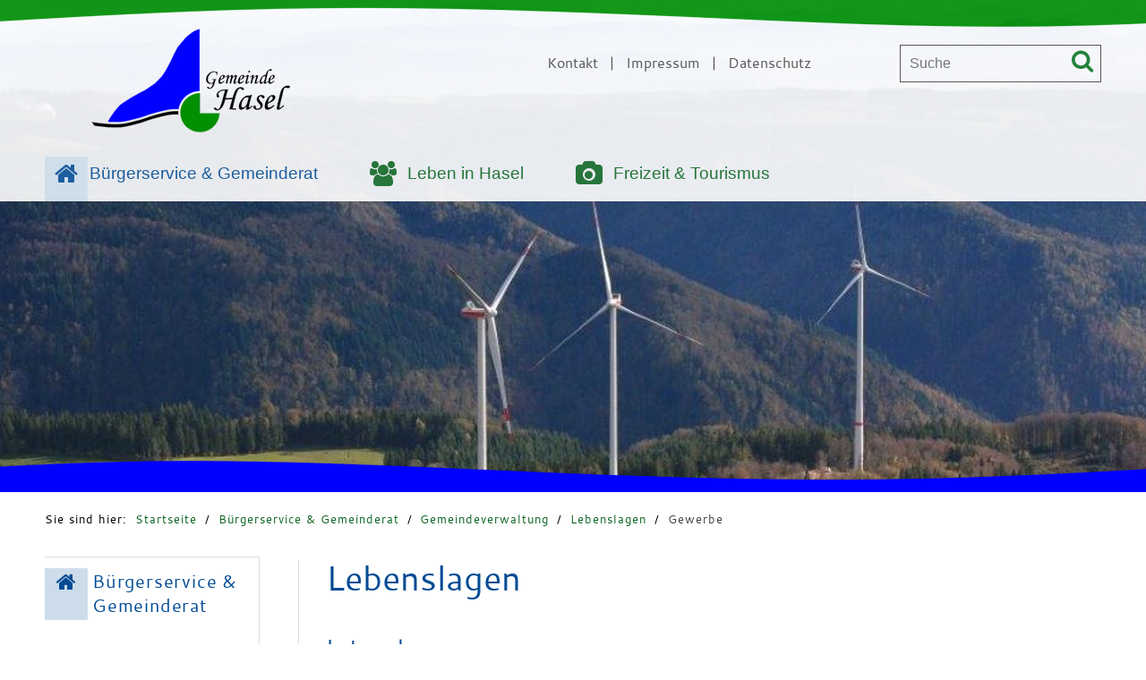

--- FILE ---
content_type: text/html;charset=UTF-8
request_url: https://gemeinde-hasel.de/-/lebenslagen/gewerbe/leb5000218
body_size: 33551
content:
<!DOCTYPE HTML>
<!--[if lt IE 7]><html lang="de" dir="ltr" class="no-js lt-ie9 lt-ie8 lt-ie7 ie6"> <![endif]-->
<!--[if IE 7]><html lang="de" dir="ltr" class="no-js lt-ie9 lt-ie8 ie7"> <![endif]-->
<!--[if IE 8]><html lang="de" dir="ltr" class="no-js lt-ie9 ie8"> <![endif]-->
<!--[if IE 9]><html lang="de" dir="ltr" class="no-js lt-ie10 ie9"> <![endif]-->
<!--[if gt IE 8]><!--><html lang="de" dir="ltr"> <!--<![endif]-->
<head>
<meta charset="UTF-8">
<meta name="viewport" content="width=device-width, initial-scale=1.0">
<meta name="generator" content="dvv-Mastertemplates 24.2.0.1-RELEASE">
<meta name="keywords" content="Hasel, Gemeinde, Erdmann, Höhle, Tropfstein, Naturpark, Südschwarzwald">
<meta name="description" content="Gemeinde Hasel Sie wollen ein Unternehmen gründen und müssen ein Gewerbe anmelden oder sogar eine Erlaubnis einholen? Dann informieren Sie sich über die gesetzlichen ...">
<meta name="author" content="Gemeinde Hasel">
<meta name="og:title" content="Lebenslagen">
<meta name="og:description" content="Gemeinde Hasel Sie wollen ein Unternehmen gründen und müssen ein Gewerbe anmelden oder sogar eine Erlaubnis einholen? Dann informieren Sie sich über die gesetzlichen ...">
<meta name="og:type" content="website">
<meta name="og:locale" content="de">
<meta name="og:url" content="https://www.gemeinde-hasel.de/startseite/buergerservice+_+gemeinderat/lebenslagen.html">
<meta name="geo.placename" content="HofstraU00DFe 2, 79686 Hasel, Deutschland">
<meta name="geo.region" content="DE-BW">
<meta name="geo.position" content="47.653824993651305;7.899119170456163">
<meta name="ICBM" content="47.653824993651305,7.899119170456163">
<meta name="robots" content="index, follow">
<title>Lebenslagen - Gemeinde Hasel</title>
<link rel="shortcut icon" href="/site/Hasel/resourceCached/24.2.0/img/favicon.ico">
<link rel='apple-touch-icon' sizes='180x180' href='/site/Hasel/resourceCached/24.2.0/img/favicon/apple-touch-icon.png'>
<link rel='icon' type='image/png' sizes='32x32' href='/site/Hasel/resourceCached/24.2.0/img/favicon/favicon-32x32.png'>
<link rel='icon' type='image/png' sizes='16x16' href='/site/Hasel/resourceCached/24.2.0/img/favicon/favicon-16x16.png'>
<link rel='manifest' href='/site/Hasel/resourceCached/24.2.0/img/favicon/site.webmanifest'>
<link rel='mask-icon' href='/site/Hasel/resourceCached/24.2.0/img/favicon/safari-pinned-tab.svg' content='#da532c'>
<link href="/common/js/jQuery/jquery-ui-themes/1.13.2/base/jquery-ui.min.css" rel="stylesheet" type="text/css">
<link href="/site/Hasel/resourceCached/24.2.0/css/meanmenu.css" rel="stylesheet" type="text/css">
<link href="/common/js/jQuery/external/bxSlider/jquery.bxslider.css" rel="stylesheet" type="text/css">
<link href="/site/Hasel/resourceCached/24.2.0/css/master.css" rel="stylesheet" type="text/css">
<link href="/site/Hasel/resourceCached/24.2.0/css/dvv-calendar.css" rel="stylesheet" type="text/css">
<link href="/site/Hasel/resourceCached/24.2.0/css/font-awesome-animation.css" rel="stylesheet" type="text/css">
<link href="/site/Hasel/resourceCached/24.2.0/js/bxslider/jquery.bxslider.css" rel="stylesheet" type="text/css">
<link href="/site/Hasel/resourceCached/24.2.0/css/font-awesome.min.css" rel="stylesheet" type="text/css">
<script src="/common/js/jQuery/3.6.4/jquery.min.js"></script>
<script src="/common/js/jQuery/external/hoverIntent/jquery.hoverIntent.min.js"></script>
<script src="/common/js/jQuery/external/touchwipe/jquery.touchwipe.min.js"></script>
<script src="/common/js/jQuery/external/superfish/js/superfish.min.js"></script>
<script src="/common/js/jQuery/external/bxSlider/jquery.bxslider.min.js"></script>
<script src="/common/js/jQuery/external/cycle/jquery.cycle.all.js"></script>
<script src="/common/js/jQuery/jquery-ui/1.13.2_k1/jquery-ui.min.js"></script>
<script src="/common/js/jQuery/external/dvvUiDisclosure/disclosure.min.js"></script>
<script src="/site/Hasel/resourceCached/24.2.0/mergedScript_de.js"></script>
<script src="/site/Hasel/resourceCached/24.2.0/js/jquery.meanmenu.js"></script>
<script src="/site/Hasel/resourceCached/24.2.0/js/jquery.easing.1.3.js"></script>
<script src="/site/Hasel/resourceCached/24.2.0/js/functions.js"></script>
<script src="/site/Hasel/resourceCached/24.2.0/js/bxslider/jquery.bxslider.min.js"></script>
<script src="/site/Hasel/resourceCached/24.2.0/js/jquery.scrollToTop.min.js"></script>
<script defer src="/site/Hasel/resourceCached/24.2.0/search-autocomplete/autocomplete.js"></script>
<script>
jQuery.noConflict();
jQuery(function(){jQuery('.basecontent-html-editor ul.sf-menu').superfish({ delay: 1800}); });
jQuery(function(){jQuery('#nav-top ul').superfish({ delay: 1800}); });
jQuery(document).ready(function(){jQuery('header nav').meanmenu({
																		'meanScreenWidth':'829',
																		'meanRevealPosition' : 'right',
																		'meanMenuContainer': '#header'
																		}); });
jQuery(function(){jQuery('.bxslider').bxSlider({ auto: true, pause: 7000, autoHover: true, easing: 'easeInCubic', speed: 2000 });});
jQuery(function(){jQuery('.slideshow').cycle({fx: 'fade'}); });
jQuery(function(){jQuery('.slideBox').bxSlider({ auto: true, pause: 5000, autoHover: true, mode: 'fade', controls: 'false', slideSelector: 'div', speed: 3000 });});
jQuery(function(){jQuery('#toTop').scrollToTop(1000);});
jQuery(function(){jQuery('.accordion .pm-topnews').accordion({header:'.pm-head',heightStyle:'content',clearStyle:true}); });
jQuery(function () {
    jQuery('.pbsearch-autocomplete').pbsearch_autocomplete({
        url: '/site/Hasel/search-autocomplete/31315/index.html',
        delay: 300,
        maxTerms: 5,
        minLength: 3,
        rows: 20,
        avoidParallelRequests: true
    });
});
</script>
<link href="/site/Hasel/resourceCached/24.2.0/service-bw/css/sbw.css" rel="stylesheet" type="text/css">
<link href="/site/Hasel/resourceCached/24.2.0/css/custom.css" rel="stylesheet" type="text/css">
</head>
<body id="node31315" class="knot_30962 lebenslage-detail body_node level3 id-home30756">
<div id="loginout">
</div>
	<header id="header">

	<!-- top-custom.vm start -->
<div class="ym-grid ym-noprint ym-wrapper">
	<ul class="ym-skiplinks">
		<li><a class="ym-skip" href="#nav-top">Gehe zum Navigationsbereich</a></li>
		<li><a class="ym-skip" href="#content">Gehe zum Inhalt</a></li>
	</ul>
</div>
<div class="ym-wrapper">
</div>
<div class="ym-g100 firstTop">
	<div class="transparent"> </div>
	<div class="ym-wrapper">

		<div class="ym-g40 logo ym-gl">
			<div class="logoTop">
				<a href="/startseite.html" title="Zur Startseite wechseln">
					<img src="/site/Hasel/resourceCached/24.2.0/img/logo-icon.png" class="Logo" alt="Logo der Gemeinde Hasel, Link zur Startseite">
				</a>
			</div>
		</div>
		<div class="ym-g40 ym-gl top-flinks">
		  <a href="/site/Hasel/node/31373/index.html" title="Kontakt">Kontakt</a> | <a href="/site/Hasel/node/31383/index.html" title="Impressum">Impressum</a> | <a href="/site/Hasel/node/31393/index.html" title="Datenschutz">Datenschutz</a>
		</div>
		<div class="ym-g20 ym-gr topsearch">




             <div id="quicksearch" class="quicksearchdiv">
        <form action="/site/Hasel/search/30756/index.html" class="quicksearch noprint"
          role="search" method="GET">


                <input type="hidden" name="quicksearch" value="true">
        <label for="qs_query"></label>
        <span class="nowrap">
            <input name="query" id="qs_query" class="quicksearchtext pbsearch-autocomplete"
                                   placeholder="Suche" type="search"
>
            <input class="quicksearchimg" type="image" src="/site/Hasel/resourceCached/24.2.0/img/links/button-search.png"
                   alt="Suche starten">
        </span>
    </form>
</div>
		</div>
	</div>
	<div class="LogoNavi ym-g100">
		<div class="ym-wrapper">
			<div class="ym-g100 topnav ym-gr">


				<nav class="ym-hlist" id="nav-top">
						<ul class="ym-vlist nav_30756 ebene1">
 <li class="nav_30962 ebene1 hasChild currentParent child_1"><a href="/startseite/buergerservice+_+gemeinderat.html">Bürgerservice &amp; Gemeinderat</a>
  <ul class="nav_30962 ebene2">
   <li class="nav_31006 ebene2 child_1"><a href="/startseite/buergerservice+_+gemeinderat/aktuelle+meldungen.html">Aktuelle Meldungen</a></li>
   <li class="nav_31265 ebene2 hasChild child_2"><a href="/startseite/buergerservice+_+gemeinderat/mitteilungsblatt.html">Mitteilungsblatt</a>
    <ul class="nav_31265 ebene3">
     <li class="nav_1345389 ebene3 child_1"><a href="/startseite/buergerservice+_+gemeinderat/mitteilungsblatt+archiv.html">Mitteilungsblatt Archiv</a></li>
    </ul></li>
   <li class="nav_31016 ebene2 hasChild child_3"><a href="/startseite/buergerservice+_+gemeinderat/gemeinderat.html">Gemeinderat</a>
    <ul class="nav_31016 ebene3">
     <li class="nav_31285 ebene3 child_2"><a href="/startseite/buergerservice+_+gemeinderat/zusammensetzung.html">Zusammensetzung</a></li>
     <li class="nav_31295 ebene3 child_2"><a href="/startseite/buergerservice+_+gemeinderat/sitzungstermine.html">Sitzungstermine</a></li>
     <li class="nav_1079455 ebene3 child_3"><a href="/startseite/buergerservice+_+gemeinderat/protokolle.html">Protokolle</a></li>
    </ul></li>
   <li class="nav_31026 ebene2 hasChild currentParent child_4"><a href="/startseite/buergerservice+_+gemeinderat/gemeindeverwaltung.html">Gemeindeverwaltung</a>
    <ul class="nav_31026 ebene3">
     <li class="nav_588563 ebene3 child_4"><a href="/startseite/buergerservice+_+gemeinderat/rathauswegweiser.html">Rathauswegweiser</a></li>
     <li class="nav_586835 ebene3 child_2"><a href="/startseite/buergerservice+_+gemeinderat/mitarbeiter.html">Mitarbeiter</a></li>
     <li class="nav_31315 ebene3 current child_3"><a aria-current="page" class="active" href="/startseite/buergerservice+_+gemeinderat/lebenslagen.html">Lebenslagen</a></li>
     <li class="nav_31325 ebene3 child_4"><a href="/startseite/buergerservice+_+gemeinderat/dienstleistungen.html">Dienstleistungen</a></li>
     <li class="nav_31335 ebene3 child_5"><a href="/startseite/buergerservice+_+gemeinderat/bankeinzugsermaechtigung.html">Bankeinzugsermächtigung</a></li>
     <li class="nav_31345 ebene3 child_6"><a href="/startseite/buergerservice+_+gemeinderat/wasser+und+windkraft.html">Wasser und Windkraft</a></li>
     <li class="nav_31355 ebene3 child_7"><a href="/startseite/buergerservice+_+gemeinderat/bebauungsplaene.html">Bebauungspläne</a></li>
     <li class="nav_586848 ebene3 child_8"><a href="/startseite/buergerservice+_+gemeinderat/formulare+und+onlinedienste.html">Formulare und Onlinedienste</a></li>
    </ul></li>
   <li class="nav_1004875 ebene2 child_5"><a href="/1004875.html">Satzungen</a></li>
  </ul></li>
 <li class="nav_30974 ebene1 hasChild child_2"><a href="/startseite/leben+in+hasel.html">Leben in Hasel</a>
  <ul class="nav_30974 ebene2">
   <li class="nav_1472078 ebene2 child_6"><a href="/startseite/leben+in+hasel/hasel2040.html">Hasel 2040</a></li>
   <li class="nav_1372286 ebene2 child_2"><a href="/startseite/leben+in+hasel/veranstaltungskalender.html">Veranstaltungskalender</a></li>
   <li class="nav_31046 ebene2 child_3"><a href="/startseite/leben+in+hasel/geschichte.html">Geschichte</a></li>
   <li class="nav_802019 ebene2 child_4"><a href="/startseite/leben+in+hasel/kindergarten.html">Kindergarten</a></li>
   <li class="nav_31056 ebene2 child_5"><a href="/startseite/leben+in+hasel/grundschule+hasel.html">Grundschule Hasel</a></li>
   <li class="nav_31066 ebene2 child_6"><a href="/startseite/leben+in+hasel/vereine.html">Vereine</a></li>
   <li class="nav_31076 ebene2 child_7"><a href="/startseite/leben+in+hasel/gewerbeverzeichnis.html">Gewerbeverzeichnis</a></li>
   <li class="nav_1707479 ebene2 child_8"><a href="/startseite/leben+in+hasel/fundtiere.html">Fundtiere</a></li>
  </ul></li>
 <li class="nav_30986 ebene1 hasChild child_3"><a href="/startseite/freizeit+_+tourismus.html">Freizeit &amp; Tourismus</a>
  <ul class="nav_30986 ebene2">
   <li class="nav_31086 ebene2 hasChild child_9"><a href="/startseite/freizeit+_+tourismus/erdmannshoehle.html">Erdmannshöhle </a>
    <ul class="nav_31086 ebene3">
     <li class="nav_31659 ebene3 child_9"><a href="/startseite/freizeit+_+tourismus/oeffnungszeiten+_+eintrittspreise.html">Öffnungszeiten &amp; Eintrittspreise</a></li>
     <li class="nav_31674 ebene3 child_2"><a href="/startseite/freizeit+_+tourismus/konzerte.html">Konzerte</a></li>
     <li class="nav_31698 ebene3 child_3"><a href="/startseite/freizeit+_+tourismus/galerie.html">Galerie</a></li>
    </ul></li>
   <li class="nav_31129 ebene2 child_2"><a href="/startseite/freizeit+_+tourismus/erdmannswege.html">Erdmannswege</a></li>
   <li class="nav_31139 ebene2 child_3"><a href="/startseite/freizeit+_+tourismus/rund+um+hasel.html">Rund um Hasel</a></li>
   <li class="nav_31149 ebene2 child_4"><a href="/startseite/freizeit+_+tourismus/anfahrt.html">Anfahrt</a></li>
   <li class="nav_31159 ebene2 child_5"><a href="/startseite/freizeit+_+tourismus/gastronomie.html">Gastronomie</a></li>
   <li class="nav_31169 ebene2 child_6"><a href="/startseite/freizeit+_+tourismus/unterkuenfte.html">Unterkünfte</a></li>
  </ul></li>
</ul>
				</nav>

			</div>
		</div>
	</div>
</div>
<div class="headerimg">

		  		  <div class="optionalesDiv topSlot">
		  <a id="anker30998"></a><div class="composedcontent-standardseite-hasel block_30998" id="cc_30998"><figure class="basecontent-image image resized resizedW1400 resizedH550" id="anker31001"><div class='image-inner' id='img_31001'><img alt="" src="/site/Hasel/data/30756/resize/171025-33%20Hasel%20Windpark%20Glaserkopf%20Primo.jpg?f=%2Fsite%2FHasel%2Fget%2Fparams_E220389063%2F31001%2F171025-33%2520Hasel%2520Windpark%2520Glaserkopf%2520Primo.jpg&amp;w=1400&amp;h=550&amp;m=C"></div></figure>
</div>
		  </div>
		  	<div class="grafik-top ym-g100"> </div>
</div>
<div class="wayhome noprint ym-wrapper">Sie sind hier: <span class="wayhome">
<span class="nav_30756"><a href="/startseite.html">Startseite</a></span>
 / <span class="nav_30962"><a href="/startseite/buergerservice+_+gemeinderat.html">B&uuml;rgerservice &amp; Gemeinderat</a></span>
 / <span class="nav_31026"><a href="/startseite/buergerservice+_+gemeinderat/gemeindeverwaltung.html">Gemeindeverwaltung</a></span>
 / <span class="nav_31315"><a href="/startseite/buergerservice+_+gemeinderat/lebenslagen.html">Lebenslagen</a></span>
 / <span class="current"><a aria-current="page" class="active" href="/-/lebenslagen/sbwTitelGewerbe/leb5000218">Gewerbe</a></span>
</span>
</div>
<!-- top-custom.vm end -->
	</header>

	<div id="main" class="ym-clearfix" role="main">
	  <div class="ym-wrapper">

		<div class="ym-column">
		  <div class="ym-col1">
			<div class="ym-cbox">
<nav class="nav-outer">
<nav class="ym-vlist ym-noprint">
	<h2 class="nav_30962"><a href="/site/Hasel/node/30962/index.html">Bürgerservice & Gemeinderat</a></h2>
	<ul class="ym-vlist nav_30962 ebene2">
 <li class="nav_31006 ebene2 child_1"><a href="/startseite/buergerservice+_+gemeinderat/aktuelle+meldungen.html">Aktuelle Meldungen</a></li>
 <li class="nav_31265 ebene2 hasChild child_2"><a href="/startseite/buergerservice+_+gemeinderat/mitteilungsblatt.html">Mitteilungsblatt</a></li>
 <li class="nav_31016 ebene2 hasChild child_3"><a href="/startseite/buergerservice+_+gemeinderat/gemeinderat.html">Gemeinderat</a></li>
 <li class="nav_31026 ebene2 hasChild currentParent child_4"><a href="/startseite/buergerservice+_+gemeinderat/gemeindeverwaltung.html">Gemeindeverwaltung</a>
  <ul class="nav_31026 ebene3">
   <li class="nav_588563 ebene3 child_1"><a href="/startseite/buergerservice+_+gemeinderat/rathauswegweiser.html">Rathauswegweiser</a></li>
   <li class="nav_586835 ebene3 child_2"><a href="/startseite/buergerservice+_+gemeinderat/mitarbeiter.html">Mitarbeiter</a></li>
   <li class="nav_31315 ebene3 current child_3"><a aria-current="page" class="active" href="/startseite/buergerservice+_+gemeinderat/lebenslagen.html">Lebenslagen</a></li>
   <li class="nav_31325 ebene3 child_4"><a href="/startseite/buergerservice+_+gemeinderat/dienstleistungen.html">Dienstleistungen</a></li>
   <li class="nav_31335 ebene3 child_5"><a href="/startseite/buergerservice+_+gemeinderat/bankeinzugsermaechtigung.html">Bankeinzugsermächtigung</a></li>
   <li class="nav_31345 ebene3 child_6"><a href="/startseite/buergerservice+_+gemeinderat/wasser+und+windkraft.html">Wasser und Windkraft</a></li>
   <li class="nav_31355 ebene3 child_7"><a href="/startseite/buergerservice+_+gemeinderat/bebauungsplaene.html">Bebauungspläne</a></li>
   <li class="nav_586848 ebene3 child_8"><a href="/startseite/buergerservice+_+gemeinderat/formulare+und+onlinedienste.html">Formulare und Onlinedienste</a></li>
  </ul></li>
 <li class="nav_1004875 ebene2 child_5"><a href="/1004875.html">Satzungen</a></li>
</ul>
</nav></nav>

			  			</div>
		  </div>
		  			<div class="ym-col2 ym-col2wide">
		  			  <div class="ym-cbox">
				<!-- content-custom.vm start -->
<a id="pageTop"></a>
<section id="content">
<a id="anker31318"></a><article class="composedcontent-standardseite-hasel block_31318" id="cc_31318">
  <h1 class="basecontent-headline" id="anker31319">Lebenslagen</h1>

  <h2 class="basecontent-sub-heading" id="anker31320">Lebenslagen</h2>

  <p class="basecontent-line-break-text" id="anker31321">Lebenslagen Lebenslagen Lebenslagen Lebenslagen Lebenslagen Lebenslagen Lebenslagen</p>
</article>
    <!-- url_module = /service-bw/index.vm -->
<div id="lpSeite" class="vwp lebenslagen">




 <!-- lebenslagen-details -->
<div class="details">

    <h1 class="titel">Gewerbe</h1>
    <div class="detailnavigation">
                            <ul class="kinder">
                                    <li><a href="/-/lebenslagen/erlaubnispflichtige-gewerbe/leb5000412">Erlaubnispflichtige Gewerbe</a></li>
                                    <li><a href="/-/lebenslagen/gewerbeanmeldung-und-gewerbeabmeldung/leb5001332">Gewerbeanmeldung und Gewerbeabmeldung</a></li>
                                    <li><a href="/-/lebenslagen/register-und-rollen/leb5000247">Register und Rollen</a></li>
                                    <li><a href="/-/lebenslagen/ueberwachungsbeduerftiges-gewerbe/leb5000551">Überwachungsbedürftiges Gewerbe</a></li>
                            </ul>     </div>
        <div class="section section-preamble"><div class="section-text"><p>Sie wollen ein Unternehmen gründen und müssen ein Gewerbe anmelden oder sogar eine Erlaubnis einholen? Dann informieren Sie sich über die gesetzlichen Anforderungen.</p></div></div>
        <div class="section section-vertiefendeInformationen"><h2>Vertiefende Informationen</h2><div class="section-text"><p>Weitere Informationen bietet auch die Lebenslage "<a href="https://www.service-bw.de/zufi/lebenslagen/5000792" rel="noopener noreferrer">Unternehmen gründen</a>".</p></div></div>
            <div class="leistungen">
            <h2>Zugehörige Leistungen</h2>
            <ul>                 <li><a href="/-/dienstleistungen/ausdruck-aus-dem-handelsregister-beantragen/vbid102">Ausdruck aus dem Handelsregister beantragen</a></li>
                            <li><a href="/-/dienstleistungen/befaehigungsschein-zum-gewerbsmaessigen-umgang-und-verkehr-mit-explosionsgefaehrlichen-stoffen-beantragen/vbid435">Befähigungsschein zum gewerbsmäßigen Umgang und Verkehr mit explosionsgefährlichen Stoffen beantragen</a></li>
                            <li><a href="/-/dienstleistungen/betriebserlaubnis-fuer-eine-oeffentliche-apotheke-beantragen/vbid860">Betriebserlaubnis für eine öffentliche Apotheke beantragen</a></li>
                            <li><a href="/-/dienstleistungen/betrieb-von-krankentransporten---genehmigung-beantragen/vbid1000">Betrieb von Krankentransporten - Genehmigung beantragen</a></li>
                            <li><a href="/-/dienstleistungen/bewachungsgewerbe---erlaubnis-beantragen/vbid479">Bewachungsgewerbe - Erlaubnis beantragen</a></li>
                            <li><a href="/-/dienstleistungen/einfuhr-von-arzneimitteln---erlaubnis-beantragen/vbid840">Einfuhr von Arzneimitteln - Erlaubnis beantragen</a></li>
                            <li><a href="/-/dienstleistungen/eintragung-in-das-vermittlerregister-beantragen/vbid1233">Eintragung in das Vermittlerregister beantragen</a></li>
                            <li><a href="/-/dienstleistungen/eintragung-in-die-handwerksrolle---ausnahmebewilligung-fuer-eu-ewr-buerger-und-eu-ewr-buergerinnen-nach--9-abs-1-hwo-beantragen/vbid1354">Eintragung in die Handwerksrolle - Ausnahmebewilligung für EU-/EWR-Bürger und EU-/EWR-Bürgerinnen (nach § 9 Abs. 1 HWO) beantragen</a></li>
                            <li><a href="/-/dienstleistungen/eintragung-in-die-handwerksrolle---ausnahmebewilligung-nach--8-hwo-beantragen/vbid1462">Eintragung in die Handwerksrolle - Ausnahmebewilligung nach § 8 HWO beantragen</a></li>
                            <li><a href="/-/dienstleistungen/eintragung-in-die-handwerksrolle---ausuebungsberechtigung-fuer-ein-zusaetzliches-handwerk-nach--7a-hwo-beantragen/vbid1455">Eintragung in die Handwerksrolle - Ausübungsberechtigung für ein zusätzliches Handwerk nach § 7a HWO beantragen</a></li>
                            <li><a href="/-/dienstleistungen/eintragung-in-die-handwerksrolle---ausuebungsberechtigung-nach--7b-hwo-beantragen/vbid1507">Eintragung in die Handwerksrolle - Ausübungsberechtigung nach § 7b HWO beantragen</a></li>
                            <li><a href="/-/dienstleistungen/eintragung-in-die-handwerksrolle-beantragen/vbid546">Eintragung in die Handwerksrolle beantragen</a></li>
                            <li><a href="/-/dienstleistungen/einzelhandel-mit-frei-verkaeuflichen-arzneimitteln-anzeigen/vbid512">Einzelhandel mit frei verkäuflichen Arzneimitteln anzeigen</a></li>
                            <li><a href="/-/dienstleistungen/energieversorgung---genehmigung-des-netzbetriebs-land-beantragen/vbid1906">Energieversorgung - Genehmigung des Netzbetriebs (Land) beantragen</a></li>
                            <li><a href="/-/dienstleistungen/erlaubnis-als-pfandleiher-oder-pfandvermittler-beantragen/vbid588">Erlaubnis als Pfandleiher oder Pfandvermittler beantragen</a></li>
                            <li><a href="/-/dienstleistungen/erlaubnis-fuer-aussergerichtliche-rechtsdienstleistungen-beantragen/vbid612">Erlaubnis für außergerichtliche Rechtsdienstleistungen beantragen</a></li>
                            <li><a href="/-/dienstleistungen/erlaubnis-fuer-eine-privatkrankenanstalt-beantragen/vbid560">Erlaubnis für eine Privatkrankenanstalt beantragen</a></li>
                            <li><a href="/-/dienstleistungen/erlaubnis-fuer-versteigerungen-beantragen/vbid587">Erlaubnis für Versteigerungen beantragen</a></li>
                            <li><a href="/-/dienstleistungen/erlaubnis-zum-gewerbsmaessigen-umgang-und-verkehr-mit-explosionsgefaehrlichen-stoffen-beantragen/vbid474">Erlaubnis zum gewerbsmäßigen Umgang und Verkehr mit explosionsgefährlichen Stoffen beantragen</a></li>
                            <li><a href="/-/dienstleistungen/finanzanlagenvermittler---erlaubnis-beantragen/vbid1223">Finanzanlagenvermittler - Erlaubnis beantragen</a></li>
                            <li><a href="/-/dienstleistungen/finanzdienstleistungen-kreditwesengesetz---erlaubnis-beantragen/vbid683">Finanzdienstleistungen (Kreditwesengesetz) - Erlaubnis beantragen</a></li>
                            <li><a href="/-/dienstleistungen/gewerbe-abmelden/vbid902">Gewerbe abmelden</a></li>
                            <li><a href="/-/dienstleistungen/gewerbe-anmelden/vbid496">Gewerbe anmelden</a></li>
                            <li><a href="/-/dienstleistungen/gewerbe-der-makler-bautraeger-baubetreuer-darlehensvermittler-ohne-immobiliar-verbraucherdarlehen---erlaubnis-beantragen/vbid562">Gewerbe der Makler, Bauträger, Baubetreuer, Darlehensvermittler (ohne Immobiliar-Verbraucherdarlehen) - Erlaubnis beantragen</a></li>
                            <li><a href="/-/dienstleistungen/gewerberegister---auskunft-beantragen/vbid717">Gewerberegister - Auskunft beantragen</a></li>
                            <li><a href="/-/dienstleistungen/gewerbe-ummelden/vbid883">Gewerbe ummelden</a></li>
                            <li><a href="/-/dienstleistungen/gewerbezentralregister---auskunft-beantragen/vbid1006">Gewerbezentralregister - Auskunft beantragen</a></li>
                            <li><a href="/-/dienstleistungen/gewerblicher-gueterkraftverkehr---erlaubnis-beantragen/vbid543">Gewerblicher Güterkraftverkehr - Erlaubnis beantragen</a></li>
                            <li><a href="/-/dienstleistungen/grenzueberschreitende-erbringung-von-dienstleistungen-durch-handwerker-aus-anderen-eu-ewr-staaten-anzeigen/vbid1837">Grenzüberschreitende Erbringung von Dienstleistungen durch Handwerker aus anderen EU-/EWR-Staaten anzeigen</a></li>
                            <li><a href="/-/dienstleistungen/handel-mit-waffen---erlaubnis-beantragen/vbid556">Handel mit Waffen - Erlaubnis beantragen</a></li>
                            <li><a href="/-/dienstleistungen/handelsregister---einsicht-nehmen/vbid129">Handelsregister - Einsicht nehmen</a></li>
                            <li><a href="/-/dienstleistungen/handelsregister---eintragung-anmelden/vbid518">Handelsregister - Eintragung anmelden</a></li>
                            <li><a href="/-/dienstleistungen/handwerksrolle---auskunft-beantragen/vbid503">Handwerksrolle - Auskunft beantragen</a></li>
                            <li><a href="/-/dienstleistungen/herstellung-von-arzneimitteln---erlaubnis-beantragen/vbid122">Herstellung von Arzneimitteln - Erlaubnis beantragen</a></li>
                            <li><a href="/-/dienstleistungen/mietwagengenehmigung-beantragen/vbid181">Mietwagengenehmigung beantragen</a></li>
                            <li><a href="/-/dienstleistungen/produktakzessorische-versicherungsvermittler--erlaubnisbefreiung-beantragen/vbid268">Produktakzessorische Versicherungsvermittler- Erlaubnisbefreiung beantragen</a></li>
                            <li><a href="/-/dienstleistungen/rechtsdienstleistungsregister---einsicht-nehmen/vbid1088">Rechtsdienstleistungsregister - Einsicht nehmen</a></li>
                            <li><a href="/-/dienstleistungen/reisegewerbekarte-beantragen/vbid520">Reisegewerbekarte beantragen</a></li>
                            <li><a href="/-/dienstleistungen/sondernutzung-von-strassen-ausserhalb-der-ortschaft---erlaubnis-beantragen/vbid1954">Sondernutzung von Straßen außerhalb der Ortschaft - Erlaubnis beantragen</a></li>
                            <li><a href="/-/dienstleistungen/sondernutzung-von-strassen-innerhalb-der-ortschaft---erlaubnis-beantragen/vbid630">Sondernutzung von Straßen innerhalb der Ortschaft - Erlaubnis beantragen</a></li>
                            <li><a href="/-/dienstleistungen/spielgeraete-mit-gewinnmoeglichkeit-gewerblich-aufstellen---erlaubnis-beantragen/vbid1663">Spielgeräte mit Gewinnmöglichkeit gewerblich aufstellen - Erlaubnis beantragen</a></li>
                            <li><a href="/-/dienstleistungen/spielhalle---betriebserlaubnis-beantragen/vbid505">Spielhalle - Betriebserlaubnis beantragen</a></li>
                            <li><a href="/-/dienstleistungen/strausswirtschaft---betrieb-anzeigen/vbid542">Straußwirtschaft - Betrieb anzeigen</a></li>
                            <li><a href="/-/dienstleistungen/taetigkeit-als-marktteilnehmer-fuer-holz-und-holzerzeugnissen-aus-laendern-ausserhalb-der-eu-anzeigen/vbid6002043">Tätigkeit als Marktteilnehmer für Holz und Holzerzeugnissen aus Ländern außerhalb der EU anzeigen</a></li>
                            <li><a href="/-/dienstleistungen/taxigenehmigung-beantragen/vbid1012">Taxigenehmigung beantragen</a></li>
                            <li><a href="/-/dienstleistungen/ueberwachungsbeduerftiges-gewerbe---zuverlaessigkeit-nachweisen/vbid511">Überwachungsbedürftiges Gewerbe - Zuverlässigkeit nachweisen</a></li>
                            <li><a href="/-/dienstleistungen/versicherungsvermittler-und-versicherungsberater---erlaubnis-fuer-taetigkeit-beantragen/vbid1234">Versicherungsvermittler und Versicherungsberater - Erlaubnis für Tätigkeit beantragen</a></li>
                            <li><a href="/-/dienstleistungen/verzeichnis-der-zulassungsfreien-handwerke-und-handwerksaehnlichen-gewerbe---eintragung-veranlassen/vbid987">Verzeichnis der zulassungsfreien Handwerke und handwerksähnlichen Gewerbe - Eintragung veranlassen</a></li>
                            <li><a href="/-/dienstleistungen/zulassung-fuer-pflegeeinrichtungen-beantragen/vbid591">Zulassung für Pflegeeinrichtungen beantragen</a></li>
            </ul>
        </div>
</div>
<!-- /lebenslagen-details -->
</div>
</section>
<div class="ym-g33 pageService">


					<div id="sendpage" class="footer"><a href="/site/Hasel/recommend/31315/Lde/index.html?leb=5000218" title="Seite empfehlen" rel="nofollow"><i class="fa fa-share-square-o"></i></a></div>
					<div id="siteup" class="footer"><a href="#pageTop" title="zur&uuml;ck nach oben" rel="nofollow"><i class="fa fa-arrow-up"></i></a></div>
</div>
<!-- content-custom.vm end -->
			  </div>
		    </div>
		  		</div>
	  </div>
	</div>
	<footer role="contentinfo" id="footer">
		  <!-- bottom-custom.vm start -->
<div class="ym-grid ym-noprint">
<div class="ym-g100 wbottom">
	<div class="ym-wrapper">
		<div class="ym-wbox">



			<div id="bottom_slot" class="ym-g100">

									<div class="optionalesDiv bottomSlot">
					<a id="anker31482"></a><div class="composedcontent-dvv-row subcolumns linearize-level-2" id="row_31482">
  <div id="id31483" class="ym-g33 ym-gl">
    <div class="subcl"><a id="anker31483"></a>
      <div class="composedcontent-dvv-column2 subrows" id="col_31483">
        <div id="id31484">
          <div><a id="anker31484"></a>
            <article class="composedcontent-dvv-box boxborder block_31484" id="cc_31484">
              <div id="boxid31499" class="boxChild"><figure class="basecontent-image image center" id="anker31499"><div class='image-inner' id='img_31499'><img alt="Gemeinde Hasel Wappen" src="/site/Hasel/get/params_E-341934746/31499/Wappen_Hasel.png" title="Gemeinde Hasel Wappen"></div></figure></div>
            </article>
          </div>
        </div>
      </div>
    </div>
  </div>
  <div id="id31493" class="ym-g33 ym-gl">
    <div class="subc"><a id="anker31493"></a>
      <div class="composedcontent-dvv-column2 subrows" id="col_31493">
        <div id="id31494">
          <div><a id="anker31494"></a>
            <article class="composedcontent-dvv-box boxborder block_31494" id="cc_31494">
              <div id="boxid31495" class="boxChild">
                <h2 class="basecontent-sub-heading" id="anker31495">Kontakt</h2>
              </div>
              <div id="boxid31496" class="boxChild">
                <p class="basecontent-line-break-text" id="anker31496">Bürgermeisteramt Hasel<br>Hofstraße 2<br>79686 Hasel<br><br>Telefon: +49 (0) 77 62 / 80689-0<br>Telefax: +49 (0) 77 62 / 80689-20<br>E-mail <a class="mailLink" href="mailto:info@gemeinde-hasel.de">info@gemeinde-hasel.de</a></p>

              </div>
            </article>
          </div>
        </div>
      </div>
    </div>
  </div>
  <div id="id31488" class="ym-g33 ym-gr">
    <div class="subcr"><a id="anker31488"></a>
      <div class="composedcontent-dvv-column2 subrows" id="col_31488">
        <div id="id31489">
          <div><a id="anker31489"></a>
            <article class="composedcontent-dvv-box boxborder block_31489" id="cc_31489">
              <div id="boxid31491" class="boxChild">
                <h2 class="basecontent-sub-heading" id="anker31491">Öffnungszeiten</h2>
              </div>
              <div id="boxid31492" class="boxChild">
                <p class="basecontent-line-break-text" id="anker31492">Montag - Freitag: 8:00 Uhr - 12:00 Uhr<br>Montag - Donnerstag: nachmittags nach Vereinbarung</p>

              </div>
              <div id="boxid1187731" class="boxChild">
                <p class="basecontent-line-break-text" id="anker1187731"><a class="internerLink" href="/startseite/kontakt/barrierefreiheitserklaerung.html">Barrierefreiheit</a><br><a class="internerLink" href="/startseite/kontakt/leichte+sprache.html">Leichte Sprache</a></p>

              </div>
            </article>
          </div>
        </div>
      </div>
    </div>
  </div>
</div>
					</div>
							</div>
			<div class="f-Links bottomCopyright ym-g100">

						<div class="cr cr1">&copy; Copyright 2019 - 2022 Gemeinde Hasel</div><br>

			</div>
		</div>
	</div>
</div>
</div>
<!-- bottom-custom.vm end -->
	</footer>
<script src="/site/Hasel/resourceCached/24.2.0/service-bw/js/add-ext-link.min.js"></script>
</body>
</html><!--
  copyright Komm.ONE
  node       30756/30962/31026/31315 Lebenslagen
  locale     de Deutsch
  server     cms10_cms10a-n1
  duration   248 ms
-->


--- FILE ---
content_type: text/javascript;charset=UTF-8
request_url: https://gemeinde-hasel.de/site/Hasel/resourceCached/24.2.0/js/functions.js
body_size: 425
content:
jQuery(document).ready(function() {
	jQuery("ul").removeClass("removeme");
});



		
// Stehenbleibende Navigation - bei Bedarf hinzuschalten 		
		
/*	
var num = 225; //number of pixels before modifying styles

jQuery(window).bind('scroll', function () {
    if (jQuery(window).scrollTop() > num) {
        jQuery('.LogoNavi').addClass('fixed-nav');
    } else {
        jQuery('.LogoNavi').removeClass('fixed-nav');
    }
});
*/


jQuery(document).ready(function() {
    jQuery('.Ver #zmEListe .zmitem .btn-info').each(function() {
        // get element text
        var text = jQuery(this).text();
        // modify text
        text = text.replace('iCal', 'Termin in meinen Kalender übernehmen');
        // update element text
        jQuery(this).text(text); 
    });
});
